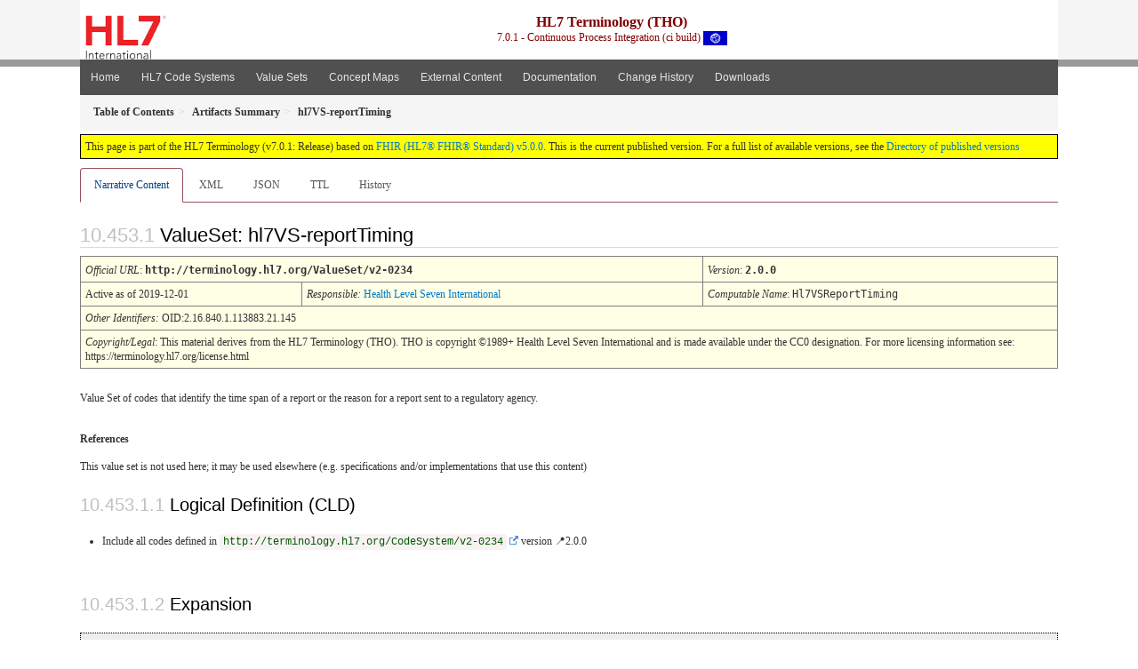

--- FILE ---
content_type: text/html
request_url: https://terminology.hl7.org/ValueSet-v2-0234.html
body_size: 4946
content:
<?xml version="1.0" encoding="UTF-8"?>
<!DOCTYPE HTML>
<html xml:lang="en" xmlns="http://www.w3.org/1999/xhtml" lang="en">
  <head>
    <meta content="text/html;charset=utf-8" http-equiv="Content-Type"/>
    <title>hl7VS-reportTiming - HL7 Terminology (THO) v7.0.1</title>

    <meta name="viewport" content="width=device-width, initial-scale=1.0"/>
    <meta name="author" content="http://hl7.org/fhir"/>

    <link href="fhir.css" rel="stylesheet"/>

    <!-- Bootstrap core CSS -->
    <link href="assets/css/bootstrap-fhir.css" rel="stylesheet"/>

    <!-- Project extras -->
    <link href="assets/css/project.css" rel="stylesheet"/>
    <link href="assets/css/pygments-manni.css" rel="stylesheet"/>
    <link href="assets/css/jquery-ui.css" rel="stylesheet"/>
  	<link href="assets/css/prism.css" rel="stylesheet" />
  	<link href="assets/css/cqf.css" rel="stylesheet" />
    <!-- Placeholder for child template CSS declarations -->
    <link href="assets/css/hl7.css" rel="stylesheet"/>
    <link href="assets/css/hl7.css" rel="stylesheet"/>
    <link href="assets/css/utg.css" rel="stylesheet"/>  
    <link href="assets/css/table.css" rel="stylesheet"/>

    <script type="text/javascript" src="fhir-table-scripts.js"> </script>

    <!-- HTML5 shim and Respond.js IE8 support of HTML5 elements and media queries -->
    <!--[if lt IE 9]>
    <script src="assets/js/html5shiv.js"></script>
    <script src="assets/js/respond.min.js"></script>
    <![endif]-->

    <!-- Favicons -->
    <link rel="apple-touch-icon-precomposed" sizes="144x144" href="assets/ico/icon-fhir-144.png"/>
    <link rel="apple-touch-icon-precomposed" sizes="114x114" href="assets/ico/icon-fhir-114.png"/>
    <link rel="apple-touch-icon-precomposed" sizes="72x72" href="assets/ico/icon-fhir-72.png"/>
    <link rel="apple-touch-icon-precomposed" href="assets/ico/icon-fhir-57.png"/>
    <link rel="shortcut icon" href="assets/ico/favicon.png"/>
  </head>
  <body onload="document.body.style.opacity='1'">

	  <script src="assets/js/prism.js"></script>
    <script type="text/javascript" src="assets/js/mermaid.js"></script>
    <script type="text/javascript" src="assets/js/mermaid-init.js"></script>
    <style type="text/css">h2{--heading-prefix:"10.453"}
    h3,h4,h5,h6{--heading-prefix:"10.453"}</style>
    <div id="segment-header" class="segment">  <!-- segment-header -->
      <div class="container">  <!-- container -->

        <!-- Placeholder for child template header declarations -->

        <div id="hl7-nav">
          <a id="hl7-logo" data-no-external="true" href="http://hl7.org">
            <img height="50" alt="Visit the HL7 website" src="assets/images/hl7-logo-header.png"/>
          </a>
        </div>

        <div id="ig-status">
          <p><span style="font-size:12pt;font-weight:bold">HL7 Terminology (THO)</span>
            <br/>
            <span style="display:inline-block;">7.0.1 - Continuous Process Integration (ci build)



  <img alt="International flag" src="assets/images/001.svg" height="16" title="International"/>


            </span>
          </p>
        </div>
      </div> <!-- /container -->
    </div>  <!-- /segment-header -->

    <div id="segment-navbar" class="segment">  <!-- segment-navbar -->
      <div id="stripe"> </div>
      <div class="container">  <!-- container -->
        <!-- HEADER CONTENT -->

        <nav class="navbar navbar-inverse">
          <!--status-bar-->
          <div class="container">
            <button data-target=".navbar-inverse-collapse" class="navbar-toggle" data-toggle="collapse" type="button">
              <span class="icon-bar"> </span>
              <span class="icon-bar"> </span>
              <span class="icon-bar"> </span>
            </button>
            <a class="navbar-brand hidden" href="http://hl7.org/fhir/R5/index.html">FHIR</a>
            <div class="nav-collapse collapse navbar-inverse-collapse">
              <ul xmlns="http://www.w3.org/1999/xhtml" class="nav navbar-nav">
  <li><a href="index.html">Home</a></li>
  <li><a href="codesystems.html">HL7 Code Systems</a></li>
  <li><a href="valuesets.html">Value Sets</a></li>
  <li><a href="conceptmaps.html">Concept Maps</a></li>
  <li><a href="external_code_systems.html">External Content</a></li>
  <li><a href="documentation.html">Documentation</a></li>
  <li><a href="Changes.html">Change History</a></li>
  <li><a href="downloads.html">Downloads</a></li>
</ul>

            </div>  <!-- /.nav-collapse -->
          </div>  <!-- /.container -->
        </nav>  <!-- /.navbar -->
      <!-- /HEADER CONTENT -->
      </div>  <!-- /container -->
    </div>  <!-- /segment-navbar -->
    <!--status-bar-->

    <div id="segment-breadcrumb" class="segment">  <!-- segment-breadcrumb -->
      <div class="container">  <!-- container -->
        <ul class="breadcrumb">
          <li><a href='toc.html'><b>Table of Contents</b></a></li><li><a href='artifacts.html'><b>Artifacts Summary</b></a></li><li><b>hl7VS-reportTiming</b></li>

        </ul>
      </div>  <!-- /container -->
    </div>  <!-- /segment-breadcrumb -->

    <a name="top"> </a>
    <div id="segment-content" class="segment">  <!-- segment-content -->
      <div class="container">  <!-- container -->
        <div class="row">
          <div class="inner-wrapper">

<div class="col-12">
  <!--ReleaseHeader--><p id="publish-box">This page is part of the HL7 Terminology (v7.0.1: Release) based on <a data-no-external="true" href="http://hl7.org/fhir/R5">FHIR (HL7® FHIR® Standard) v5.0.0</a>. This is the current published version.  For a full list of available versions, see the <a data-no-external="true" href="http://terminology.hl7.org/history.html">Directory of published versions</a></p><!--EndReleaseHeader-->
  








<ul class="nav nav-tabs">

  <li class="active">
    <a href="#">Narrative Content</a>
  </li>



  
    <li>
      <a href="ValueSet-v2-0234.xml.html">XML</a>
    </li>
  


  
    <li>
      <a href="ValueSet-v2-0234.json.html">JSON</a>
    </li>
  


  
    <li>
      <a href="ValueSet-v2-0234.ttl.html">TTL</a>
    </li>
  


  
    <li>
      <a href="ValueSet-v2-0234.change.history.html">History</a>
    </li>
  


</ul>

  <a name="root"> </a>
  <h2 id="root">ValueSet: hl7VS-reportTiming

  </h2>
  <table class="colsi">

    <tr>
      <td colspan="4"><i>Official URL</i>: <span class="copy-text">http://terminology.hl7.org/ValueSet/v2-0234<button title="Click to copy URL" class="btn-copy" data-clipboard-text="http://terminology.hl7.org/ValueSet/v2-0234"/></span>
      </td>
      <td><i>Version</i>:
      <span class="copy-text">2.0.0<button title="Click to copy versioned URL" class="btn-copy" data-clipboard-text="http://terminology.hl7.org/ValueSet/v2-0234|2.0.0"/></span>
      </td>
    </tr>

    <tr>







      <td colspan="3">
        
          Active
          
            as of 2019-12-01
          
        
      </td>


      <td>
        <i>Responsible:</i> 

        <a href="http://hl7.org">Health Level Seven International</a>

      </td>


      <td><i>Computable Name</i>: <span style="font-family: monospace;">Hl7VSReportTiming</span></td>
    </tr>

    <tr>
      <td colspan="5">
        <i>Other Identifiers:</i> OID:2.16.840.1.113883.21.145
      </td>
    </tr>




    <tr>
      <td colspan="5"><p><em>Copyright/Legal</em>: This material derives from the HL7 Terminology (THO). THO is copyright ©1989+ Health Level Seven International and is made available under the CC0 designation. For more licensing information see: https://terminology.hl7.org/license.html</p>
</td>
    </tr>

  </table>

<p>
<p>Value Set of codes that identify the time span of a report or the reason for a report sent to a regulatory agency.</p>

</p>


  <p>
    <b>References</b>
  </p>
  
<p>This value set is not used here; it may be used elsewhere (e.g. specifications and/or implementations that use this content)</p>


  <!-- insert intro if present -->
  



  <a name="definition"> </a>

<!-- Content Logical Definition heading in the fragment -->
  <h3>Logical Definition (CLD)</h3>
<div xmlns="http://www.w3.org/1999/xhtml" data-fhir="generated"><p class="res-header-id"></p>
<ul><li>Include all codes defined in <a href="http://tx.fhir.org/r5"><code>http://terminology.hl7.org/CodeSystem/v2-0234</code></a><span title="Version is explicitly stated to be 2.0.0"> version &#x1F4CD;2.0.0</span></li></ul></div>

  <p>&#160;</p>
  <a name="expansion"> </a>
  <h3 id="expansion">Expansion</h3>

  <div xmlns="http://www.w3.org/1999/xhtml" data-fhir="generated"><p class="res-header-id"/><p style="border: black 1px dotted; background-color: #EEEEEE; padding: 8px; margin-bottom: 8px">Expansion performed internally based on <a href="http://tx.fhir.org/r5/ValueSet/v2-0234">codesystem reportTiming v2.0.0 (CodeSystem)</a><span class="copy-text-inline"><button data-clipboard-text="http://terminology.hl7.org/CodeSystem/v2-0234|2.0.0" title="Click to Copy URL" class="btn-copy"> </button></span></p><p>This value set contains 10 concepts</p><table class="codes" data-fhir="generated"><tr><td><b>System</b></td><td style="white-space:nowrap"><b>Code</b></td><td><b>Display (en)</b></td><td><b>Definition</b></td><td><b>JSON</b></td><td><b>XML</b></td></tr><tr><td><a name="x-http://terminology.hl7.org/CodeSystem/v2-0234-CO"> </a><code>http://terminology.hl7.org/CodeSystem/v2-0234</code></td><td style="white-space:nowrap">  <a href="CodeSystem-v2-0234.html#v2-0234-CO">CO</a></td><td>Correction</td><td>Correction</td><td><span class="copy-text-inline"><button data-clipboard-text="{&quot;system&quot;: &quot;http://terminology.hl7.org/CodeSystem/v2-0234&quot;, &quot;version&quot;: &quot;2.0.0&quot;, &quot;code&quot;: &quot;CO&quot;, &quot;display&quot;: &quot;Correction&quot;}" title="Click to Copy as Coding" class="btn-copy"> </button></span></td><td><span class="copy-text-inline"><button data-clipboard-text="&lt;coding&gt;&lt;system value=&quot;http://terminology.hl7.org/CodeSystem/v2-0234&quot;&gt;&lt;version value=&quot;2.0.0&quot;&gt;&lt;code value=&quot;CO&quot;&gt;&lt;display value=&quot;Correction&quot;&gt;&lt;/coding&gt;" title="Click to Copy as Coding" class="btn-copy"> </button></span></td></tr><tr><td><a name="x-http://terminology.hl7.org/CodeSystem/v2-0234-AD"> </a><code>http://terminology.hl7.org/CodeSystem/v2-0234</code></td><td style="white-space:nowrap">  <a href="CodeSystem-v2-0234.html#v2-0234-AD">AD</a></td><td>Additional information</td><td>Additional information</td><td><span class="copy-text-inline"><button data-clipboard-text="{&quot;system&quot;: &quot;http://terminology.hl7.org/CodeSystem/v2-0234&quot;, &quot;version&quot;: &quot;2.0.0&quot;, &quot;code&quot;: &quot;AD&quot;, &quot;display&quot;: &quot;Additional information&quot;}" title="Click to Copy as Coding" class="btn-copy"> </button></span></td><td><span class="copy-text-inline"><button data-clipboard-text="&lt;coding&gt;&lt;system value=&quot;http://terminology.hl7.org/CodeSystem/v2-0234&quot;&gt;&lt;version value=&quot;2.0.0&quot;&gt;&lt;code value=&quot;AD&quot;&gt;&lt;display value=&quot;Additional information&quot;&gt;&lt;/coding&gt;" title="Click to Copy as Coding" class="btn-copy"> </button></span></td></tr><tr><td><a name="x-http://terminology.hl7.org/CodeSystem/v2-0234-RQ"> </a><code>http://terminology.hl7.org/CodeSystem/v2-0234</code></td><td style="white-space:nowrap">  <a href="CodeSystem-v2-0234.html#v2-0234-RQ">RQ</a></td><td>Requested information</td><td>Requested information</td><td><span class="copy-text-inline"><button data-clipboard-text="{&quot;system&quot;: &quot;http://terminology.hl7.org/CodeSystem/v2-0234&quot;, &quot;version&quot;: &quot;2.0.0&quot;, &quot;code&quot;: &quot;RQ&quot;, &quot;display&quot;: &quot;Requested information&quot;}" title="Click to Copy as Coding" class="btn-copy"> </button></span></td><td><span class="copy-text-inline"><button data-clipboard-text="&lt;coding&gt;&lt;system value=&quot;http://terminology.hl7.org/CodeSystem/v2-0234&quot;&gt;&lt;version value=&quot;2.0.0&quot;&gt;&lt;code value=&quot;RQ&quot;&gt;&lt;display value=&quot;Requested information&quot;&gt;&lt;/coding&gt;" title="Click to Copy as Coding" class="btn-copy"> </button></span></td></tr><tr><td><a name="x-http://terminology.hl7.org/CodeSystem/v2-0234-DE"> </a><code>http://terminology.hl7.org/CodeSystem/v2-0234</code></td><td style="white-space:nowrap">  <a href="CodeSystem-v2-0234.html#v2-0234-DE">DE</a></td><td>Device evaluation</td><td>Device evaluation</td><td><span class="copy-text-inline"><button data-clipboard-text="{&quot;system&quot;: &quot;http://terminology.hl7.org/CodeSystem/v2-0234&quot;, &quot;version&quot;: &quot;2.0.0&quot;, &quot;code&quot;: &quot;DE&quot;, &quot;display&quot;: &quot;Device evaluation&quot;}" title="Click to Copy as Coding" class="btn-copy"> </button></span></td><td><span class="copy-text-inline"><button data-clipboard-text="&lt;coding&gt;&lt;system value=&quot;http://terminology.hl7.org/CodeSystem/v2-0234&quot;&gt;&lt;version value=&quot;2.0.0&quot;&gt;&lt;code value=&quot;DE&quot;&gt;&lt;display value=&quot;Device evaluation&quot;&gt;&lt;/coding&gt;" title="Click to Copy as Coding" class="btn-copy"> </button></span></td></tr><tr><td><a name="x-http://terminology.hl7.org/CodeSystem/v2-0234-PD"> </a><code>http://terminology.hl7.org/CodeSystem/v2-0234</code></td><td style="white-space:nowrap">  <a href="CodeSystem-v2-0234.html#v2-0234-PD">PD</a></td><td>Periodic</td><td>Periodic</td><td><span class="copy-text-inline"><button data-clipboard-text="{&quot;system&quot;: &quot;http://terminology.hl7.org/CodeSystem/v2-0234&quot;, &quot;version&quot;: &quot;2.0.0&quot;, &quot;code&quot;: &quot;PD&quot;, &quot;display&quot;: &quot;Periodic&quot;}" title="Click to Copy as Coding" class="btn-copy"> </button></span></td><td><span class="copy-text-inline"><button data-clipboard-text="&lt;coding&gt;&lt;system value=&quot;http://terminology.hl7.org/CodeSystem/v2-0234&quot;&gt;&lt;version value=&quot;2.0.0&quot;&gt;&lt;code value=&quot;PD&quot;&gt;&lt;display value=&quot;Periodic&quot;&gt;&lt;/coding&gt;" title="Click to Copy as Coding" class="btn-copy"> </button></span></td></tr><tr><td><a name="x-http://terminology.hl7.org/CodeSystem/v2-0234-3D"> </a><code>http://terminology.hl7.org/CodeSystem/v2-0234</code></td><td style="white-space:nowrap">  <a href="CodeSystem-v2-0234.html#v2-0234-3D">3D</a></td><td>3 day report</td><td>3 day report</td><td><span class="copy-text-inline"><button data-clipboard-text="{&quot;system&quot;: &quot;http://terminology.hl7.org/CodeSystem/v2-0234&quot;, &quot;version&quot;: &quot;2.0.0&quot;, &quot;code&quot;: &quot;3D&quot;, &quot;display&quot;: &quot;3 day report&quot;}" title="Click to Copy as Coding" class="btn-copy"> </button></span></td><td><span class="copy-text-inline"><button data-clipboard-text="&lt;coding&gt;&lt;system value=&quot;http://terminology.hl7.org/CodeSystem/v2-0234&quot;&gt;&lt;version value=&quot;2.0.0&quot;&gt;&lt;code value=&quot;3D&quot;&gt;&lt;display value=&quot;3 day report&quot;&gt;&lt;/coding&gt;" title="Click to Copy as Coding" class="btn-copy"> </button></span></td></tr><tr><td><a name="x-http://terminology.hl7.org/CodeSystem/v2-0234-7D"> </a><code>http://terminology.hl7.org/CodeSystem/v2-0234</code></td><td style="white-space:nowrap">  <a href="CodeSystem-v2-0234.html#v2-0234-7D">7D</a></td><td>7 day report</td><td>7 day report</td><td><span class="copy-text-inline"><button data-clipboard-text="{&quot;system&quot;: &quot;http://terminology.hl7.org/CodeSystem/v2-0234&quot;, &quot;version&quot;: &quot;2.0.0&quot;, &quot;code&quot;: &quot;7D&quot;, &quot;display&quot;: &quot;7 day report&quot;}" title="Click to Copy as Coding" class="btn-copy"> </button></span></td><td><span class="copy-text-inline"><button data-clipboard-text="&lt;coding&gt;&lt;system value=&quot;http://terminology.hl7.org/CodeSystem/v2-0234&quot;&gt;&lt;version value=&quot;2.0.0&quot;&gt;&lt;code value=&quot;7D&quot;&gt;&lt;display value=&quot;7 day report&quot;&gt;&lt;/coding&gt;" title="Click to Copy as Coding" class="btn-copy"> </button></span></td></tr><tr><td><a name="x-http://terminology.hl7.org/CodeSystem/v2-0234-10D"> </a><code>http://terminology.hl7.org/CodeSystem/v2-0234</code></td><td style="white-space:nowrap">  <a href="CodeSystem-v2-0234.html#v2-0234-10D">10D</a></td><td>10 day report</td><td>10 day report</td><td><span class="copy-text-inline"><button data-clipboard-text="{&quot;system&quot;: &quot;http://terminology.hl7.org/CodeSystem/v2-0234&quot;, &quot;version&quot;: &quot;2.0.0&quot;, &quot;code&quot;: &quot;10D&quot;, &quot;display&quot;: &quot;10 day report&quot;}" title="Click to Copy as Coding" class="btn-copy"> </button></span></td><td><span class="copy-text-inline"><button data-clipboard-text="&lt;coding&gt;&lt;system value=&quot;http://terminology.hl7.org/CodeSystem/v2-0234&quot;&gt;&lt;version value=&quot;2.0.0&quot;&gt;&lt;code value=&quot;10D&quot;&gt;&lt;display value=&quot;10 day report&quot;&gt;&lt;/coding&gt;" title="Click to Copy as Coding" class="btn-copy"> </button></span></td></tr><tr><td><a name="x-http://terminology.hl7.org/CodeSystem/v2-0234-15D"> </a><code>http://terminology.hl7.org/CodeSystem/v2-0234</code></td><td style="white-space:nowrap">  <a href="CodeSystem-v2-0234.html#v2-0234-15D">15D</a></td><td>15 day report</td><td>15 day report</td><td><span class="copy-text-inline"><button data-clipboard-text="{&quot;system&quot;: &quot;http://terminology.hl7.org/CodeSystem/v2-0234&quot;, &quot;version&quot;: &quot;2.0.0&quot;, &quot;code&quot;: &quot;15D&quot;, &quot;display&quot;: &quot;15 day report&quot;}" title="Click to Copy as Coding" class="btn-copy"> </button></span></td><td><span class="copy-text-inline"><button data-clipboard-text="&lt;coding&gt;&lt;system value=&quot;http://terminology.hl7.org/CodeSystem/v2-0234&quot;&gt;&lt;version value=&quot;2.0.0&quot;&gt;&lt;code value=&quot;15D&quot;&gt;&lt;display value=&quot;15 day report&quot;&gt;&lt;/coding&gt;" title="Click to Copy as Coding" class="btn-copy"> </button></span></td></tr><tr><td><a name="x-http://terminology.hl7.org/CodeSystem/v2-0234-30D"> </a><code>http://terminology.hl7.org/CodeSystem/v2-0234</code></td><td style="white-space:nowrap">  <a href="CodeSystem-v2-0234.html#v2-0234-30D">30D</a></td><td>30 day report</td><td>30 day report</td><td><span class="copy-text-inline"><button data-clipboard-text="{&quot;system&quot;: &quot;http://terminology.hl7.org/CodeSystem/v2-0234&quot;, &quot;version&quot;: &quot;2.0.0&quot;, &quot;code&quot;: &quot;30D&quot;, &quot;display&quot;: &quot;30 day report&quot;}" title="Click to Copy as Coding" class="btn-copy"> </button></span></td><td><span class="copy-text-inline"><button data-clipboard-text="&lt;coding&gt;&lt;system value=&quot;http://terminology.hl7.org/CodeSystem/v2-0234&quot;&gt;&lt;version value=&quot;2.0.0&quot;&gt;&lt;code value=&quot;30D&quot;&gt;&lt;display value=&quot;30 day report&quot;&gt;&lt;/coding&gt;" title="Click to Copy as Coding" class="btn-copy"> </button></span></td></tr></table></div>

  <hr/>
  <p>
    Explanation of the columns that may appear on this page:
  </p>
  <table class="grid">
    <tr>
      <td>Level</td>
      <td>A few code lists that FHIR defines are hierarchical - each code is assigned a level.
          In this scheme, some codes are under other codes, and imply that the code they are under also applies</td>
    </tr>
    <tr>
      <td>System</td>
      <td>The source of the definition of the code (when the value set draws in codes defined elsewhere)</td>
    </tr>
    <tr>
      <td>Code</td>
      <td>The code (used as the code in the resource instance)</td>
    </tr>
    <tr>
      <td>Display</td>
      <td>The display (used in the <i>display</i> element of a <a href="http://hl7.org/fhir/R5/datatypes.html#Coding">Coding</a>). If there is no display, implementers should not simply display the code, but map the concept into their application</td>
    </tr>
    <tr>
      <td>Definition</td>
      <td>An explanation of the meaning of the concept</td>
    </tr>
    <tr>
      <td>Comments</td>
      <td>Additional notes about how to use the code</td>
    </tr>
  </table>

  

  <!-- insert notes if present -->
  



  <div data-fhir="generated"><hr/><p><b>History</b></p><table class="grid" data-fhir="generated"><tr><td><b>Date</b></td><td><b>Action</b></td><td><b><a href="CodeSystem-provenance-participant-type.html#provenance-participant-type-author">Author</a></b></td><td><b><a href="CodeSystem-provenance-participant-type.html#provenance-participant-type-custodian">Custodian</a></b></td><td><b>Comment</b></td></tr><tr><td><a href="Bundle-hxutg1-1-0-9.html">2023-11-14</a></td><td><a href="CodeSystem-v3-DataOperation.html#v3-DataOperation-UPDATE">revise</a></td><td>Marc Duteau</td><td>TSMG</td><td>Add standard copyright and contact to internal content; up-476</td></tr><tr><td><a href="Bundle-hxutg1-1-0-4.html">2020-05-06</a></td><td><a href="CodeSystem-v3-DataOperation.html#v3-DataOperation-UPDATE">revise</a></td><td>Ted Klein</td><td>Vocabulary WG</td><td>Migrated to the UTG maintenance environment and publishing tooling.</td></tr></table></div>

</div>
        </div>  <!-- /inner-wrapper -->
      </div>  <!-- /row -->
    </div>  <!-- /container -->
  </div>  <!-- /segment-content -->

  <script type="text/javascript" src="assets/js/jquery.js"> </script>     <!-- note keep space here, otherwise it will be transformed to empty tag -> fails -->
  <script type="text/javascript" src="assets/js/jquery-ui.min.js"> </script>

  <script type="text/javascript" src="assets/js/window-hash.js"> </script>
  <a name="bottom"> </a>
  <div id="segment-footer" igtool="footer" class="segment">  <!-- segment-footer -->
    <div class="container">  <!-- container -->

      <div class="inner-wrapper">
        <p>
          IG &#169; 2020+ <a style="color:var(--footer-hyperlink-text-color)" href="http://hl7.org/Special/committees/vocab">HL7 International - Vocabulary Work Group</a>.  Package hl7.terminology#7.0.1 based on <a style="color: var(--footer-hyperlink-text-color)" href="http://hl7.org/fhir/R5/">FHIR 5.0.0</a>. Generated <span title="Thu, Dec 11, 2025 23:58-0700">2025-12-11</span>
          <br/>
          <span style="color: var(--footer-highlight-text-color)">
                      Links: <a style="color: var(--footer-hyperlink-text-color)" href="toc.html">Table of Contents</a> |
                 <a style="color: var(--footer-hyperlink-text-color)" href="qa.html">QA Report</a>
                 
                
                 | <a style="color: #81BEF7" target="_blank" href="http://terminology.hl7.org/history.html">Version History <img alt="external" style="vertical-align: baseline" src="external.png"/></a></a> |
                 <a style="color: #81BEF7" target="_blank" href="license.html"> <img alt="external" style="vertical-align: baseline" src="cc0.png"/></a> |
                 <!--<a style="color: #81BEF7" href="todo.html">Search</a> | --> 
                 <a style="color: #81BEF7" target="_blank" href="https://jira.hl7.org/projects/UP">Propose a change <img alt="external" style="vertical-align: baseline" src="external.png"/></a>

          </span>
        </p>
      </div>  <!-- /inner-wrapper -->
    </div>  <!-- /container -->
  </div>  <!-- /segment-footer -->
  
  <div id="segment-post-footer" class="segment hidden">  <!-- segment-post-footer -->
    <div class="container">  <!-- container -->
    </div>  <!-- /container -->
  </div>  <!-- /segment-post-footer -->

  <!-- JS and analytics only. -->
  <!-- Bootstrap core JavaScript
  ================================================== -->
  <!-- Placed at the end of the document so the pages load faster -->
  <script type="text/javascript" src="assets/js/bootstrap.min.js"> </script>
  <script type="text/javascript" src="assets/js/respond.min.js"> </script>
  <script type="text/javascript" src="assets/js/anchor.min.js"> </script>
  <script type="text/javascript" src="assets/js/clipboard.min.js"> </script>
  <script type="text/javascript" src="assets/js/clipboard-btn.js"> </script>
  <script type="text/javascript" src="assets/js/anchor-hover.js"> </script>
  <!-- Analytics Below
  ================================================== -->
  </body>
</html>

